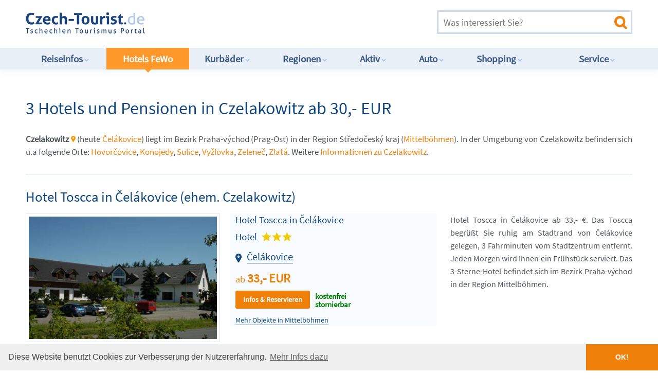

--- FILE ---
content_type: text/html; charset=utf-8
request_url: https://www.google.com/recaptcha/api2/aframe
body_size: 268
content:
<!DOCTYPE HTML><html><head><meta http-equiv="content-type" content="text/html; charset=UTF-8"></head><body><script nonce="KhWZS44Rb-oEp-5H78XYpQ">/** Anti-fraud and anti-abuse applications only. See google.com/recaptcha */ try{var clients={'sodar':'https://pagead2.googlesyndication.com/pagead/sodar?'};window.addEventListener("message",function(a){try{if(a.source===window.parent){var b=JSON.parse(a.data);var c=clients[b['id']];if(c){var d=document.createElement('img');d.src=c+b['params']+'&rc='+(localStorage.getItem("rc::a")?sessionStorage.getItem("rc::b"):"");window.document.body.appendChild(d);sessionStorage.setItem("rc::e",parseInt(sessionStorage.getItem("rc::e")||0)+1);localStorage.setItem("rc::h",'1769024920771');}}}catch(b){}});window.parent.postMessage("_grecaptcha_ready", "*");}catch(b){}</script></body></html>